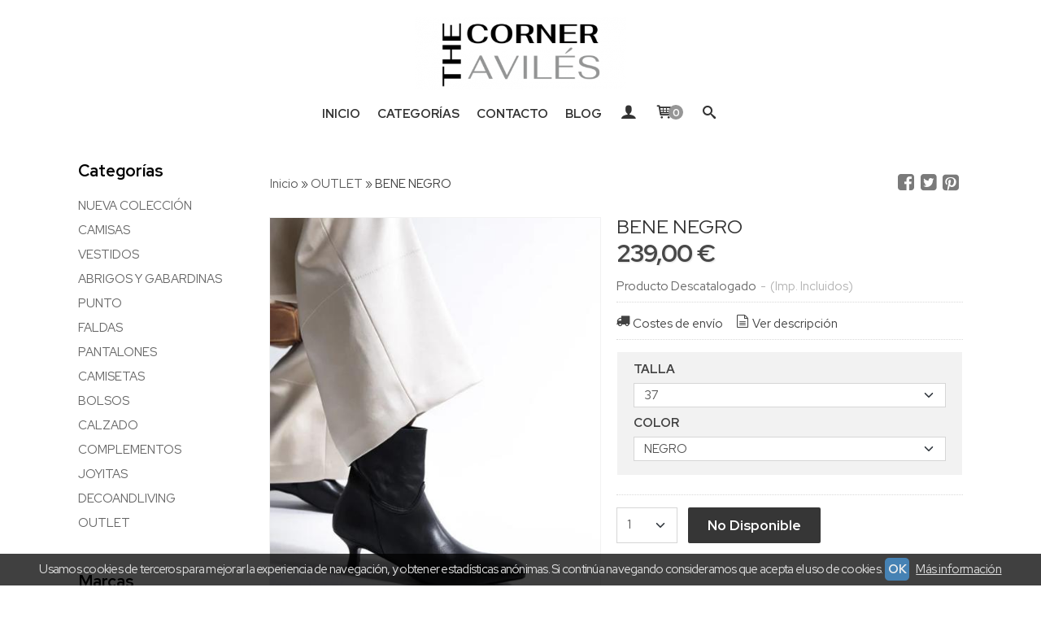

--- FILE ---
content_type: text/html; charset=utf-8
request_url: https://www.thecorneraviles.es/p10926755-bene-negro.html
body_size: 16928
content:
<!DOCTYPE html>
<html lang="es" class="shop desktop light header-theme product-view column2 out-the-box system-page user-guest url-id-10926755">    <head prefix="og: http://ogp.me/ns# fb: http://ogp.me/ns/fb# product: http://ogp.me/ns/product#">
        <meta http-equiv="Content-Type" content="text/html; charset=utf-8" />
<meta name="viewport" content="width=device-width, initial-scale=1.0" />
<meta name="language" content="es" />
<meta name="description" content="Comprar BENE NEGRO por 239,00 € en thecorneraviles.es, descubre nuestra selección de OUTLET" />
<meta name="author" content="THE CORNER AVILÉS" />
<meta name="google-site-verification" content="" />
<meta name="msvalidate.01" content="" />
<meta name="alexaVerifyID" content="" />
<meta name="p:domain_verify" content="" />
<meta property="og:determiner" content="a" />
<meta property="og:locale" content="es_ES" />
<meta property="og:type" content="product.item" />
<meta property="og:title" content="BENE NEGRO " />
<meta property="og:url" content="https://www.thecorneraviles.es/p10926755-bene-negro.html" />
<meta property="og:description" content="Bene Negro pertenece a SELECTED, la nueva cápsula edición limitada de mint&amp;rose. Piezas únicas diseñadas desde la admiración por nuestras clientas y su necesidad de elegir productos que simbolicen sus valores y formen parte de su..." />
<meta property="og:image" content="https://cdn.palbincdn.com/users/42485/images/IMG_5777-1698700861.jpeg" />
<meta property="og:image:alt" content="BENE NEGRO : 239,00 €" />
<meta property="og:image:width" content="468" />
<meta property="og:image:height" content="675" />
<meta property="product:price:amount" content="239.00" />
<meta property="product:price:currency" content="EUR" />
<meta property="product:sale_price:amount" content="239.00" />
<meta property="product:sale_price:currency" content="EUR" />
<meta property="product:availability" content="in stock" />
<meta property="product:category" content=" OUTLET" />
<meta property="product:condition" content="new" />
<meta property="product:retailer_item_id" content="10926755" />
<meta property="fb:app_id" content="198335206866025" />
<meta name="twitter:site" content="@" />
<meta name="twitter:creator" content="@" />
<meta name="twitter:title" content="BENE NEGRO : 239,00 €" />
<meta name="twitter:description" content="Comprar BENE NEGRO por 239,00 € en thecorneraviles.es, descubre nuestra selección de OUTLET" />
<meta name="twitter:image" content="https://cdn.palbincdn.com/users/42485/images/IMG_5777-1698700861.jpeg" />
<meta name="twitter:label1" content="PRICE" />
<meta name="twitter:data1" content="239,00 €" />
<meta name="twitter:label2" content="CATEGORY" />
<meta name="twitter:data2" content="OUTLET" />
<meta name="twitter:label3" content="STOCK" />
<meta name="twitter:data3" content="" />
<meta name="twitter:card" content="summary" />
<link rel="preconnect" href="https://cdn.palbincdn.com" />
<link crossorigin="anonymous" rel="preconnect" href="https://cdn.palbincdn.com" />
<link rel="preconnect" href="https://cdn-2.palbincdn.com" />
<link rel="dns-prefetch" href="https://cdn.palbincdn.com" />
<link rel="dns-prefetch" href="https://cdn-2.palbincdn.com" />
<link rel="dns-prefetch" href="//connect.facebook.net" />
<link rel="dns-prefetch" href="//www.facebook.com" />
<link rel="dns-prefetch" href="//static.ak.facebook.com" />
<link rel="dns-prefetch" href="//fbstatic-a.akamaihd.net" />
<link rel="dns-prefetch" href="//www.google.com" />
<link rel="dns-prefetch" href="//fonts.googleapis.com" />
<link rel="dns-prefetch" href="//apis.google.com" />
<link rel="dns-prefetch" href="//translate.google.com" />
<link rel="dns-prefetch" href="//translate.googleapis.com" />
<link rel="dns-prefetch" href="//stats.g.doubleclick.net" />
<link rel="dns-prefetch" href="//www.gstatic.com" />
<link rel="canonical" href="https://www.thecorneraviles.es/p10926755-bene-negro.html" />
<link rel="shortcut icon" type="image/x-icon" href="/users/42485/shop/favicon.ico" />
<link title="RSS Feed" rel="alternate" type="application/rss+xml" href="https://www.thecorneraviles.es/blog/rss" />
<link rel="stylesheet" type="text/css" href="/css/jquery-ui/light/jquery-ui-art.min.css" />
<link rel="stylesheet" type="text/css" href="https://cdn-2.palbincdn.com/users/42485/themes/The_Corner_aviles/style.min.css" />
<link rel="stylesheet" type="text/css" href="https://cdn-2.palbincdn.com/css/shop-base.css?584" />
<link rel="stylesheet" type="text/css" href="https://cdn-2.palbincdn.com/css/form.css?584" />
<link rel="stylesheet" type="text/css" href="//fonts.googleapis.com/css?family=Red+Hat+Display:400,700&amp;subset=latin" />
<style type="text/css">
/*<![CDATA[*/
#colorbox,#cboxOverlay,#cboxWrapper{position:absolute;top:0;left:0;z-index:9999;overflow:hidden}#cboxWrapper{max-width:none}#cboxOverlay{position:fixed;width:100%;height:100%}#cboxMiddleLeft,#cboxBottomLeft{clear:left}#cboxContent{position:relative}#cboxLoadedContent{overflow:auto;-webkit-overflow-scrolling:touch}#cboxTitle{margin:0}#cboxLoadingOverlay,#cboxLoadingGraphic{position:absolute;top:0;left:0;width:100%;height:100%}#cboxPrevious,#cboxNext,#cboxClose,#cboxSlideshow{cursor:pointer}.cboxPhoto{float:left;margin:auto;border:0;display:block;max-width:none;-ms-interpolation-mode:bicubic}.cboxIframe{width:100%;height:100%;display:block;border:0}#colorbox,#cboxContent,#cboxLoadedContent{box-sizing:content-box;-moz-box-sizing:content-box;-webkit-box-sizing:content-box}#cboxOverlay{background:rgba(0,0,0,0.85)}#colorbox{outline:0}#cboxContent{background:#fff;overflow:hidden}.dark #cboxContent{background:#222}.cboxIframe{background:#fff}.dark .cboxIframe{background:#222}#cboxError{padding:50px;border:1px solid #ccc}#cboxLoadedContent{margin-bottom:40px}.cboxFullContent #cboxLoadedContent{margin-bottom:0px}#cboxTitle{position:absolute;bottom:4px;left:0;text-align:center;width:96%;color:#949494;padding:10px 2% 0px 2%}#cboxCurrent{position:absolute;bottom:9px;left:58px;color:#949494}#cboxLoadingOverlay{background:url(/assets/JColorBox/css/images/light/loading_background.png) no-repeat center center}#cboxLoadingGraphic{background:url(/assets/JColorBox/css/images/light/loading.gif) no-repeat center center}.dark #cboxLoadingOverlay{background:url(/assets/JColorBox/css/images/dark/loading_background.png) no-repeat center center}.dark #cboxLoadingGraphic{background:url(/assets/JColorBox/css/images/dark/loading.gif) no-repeat center center}#cboxPrevious:active,#cboxNext:active,#cboxSlideshow:active,#cboxClose:active{outline:0}#cboxSlideshow{bottom:4px;right:30px;color:#0092ef}#cboxPrevious{background-image:url(/assets/JColorBox/css/images/light/left-arrow.svg)}.dark #cboxPrevious{background-image:url(/assets/JColorBox/css/images/dark/left-arrow.svg)}#cboxNext{left:27px;background-image:url(/assets/JColorBox/css/images/light/right-arrow.svg)}.dark #cboxNext{background-image:url(/assets/JColorBox/css/images/dark/right-arrow.svg)}#cboxClose{top:10px;right:10px;background-image:url(/assets/JColorBox/css/images/light/close.svg);width:30px;height:30px}.dark #cboxClose{background-image:url(/assets/JColorBox/css/images/dark/close.svg)}.cbox-button{position:absolute;border:none;padding:0;margin:0;overflow:visible;width:auto;background-color:transparent;text-indent:-9999px;background-repeat:no-repeat;background-position:center center;-webkit-background-size:contain;background-size:contain}.cbox-button.cbox-nav-button{bottom:8px;left:0;background-size:contain;width:25px;height:20px}
/*]]>*/
</style>
<style type="text/css">
/*<![CDATA[*/
        .cboxZoom #cboxLoadedContent {cursor: zoom-in}
        .cboxZoom #cboxLoadedContent:after { font-family: "shop-icons"; content: '\f903'; position: absolute; top: 6px; left: 6px; color: rgba(255,255,255,0.75); z-index: 1; }
        .cboxZoom #cboxLoadedContent:before { content: ''; position: absolute; top: 0; left: 0; border-color: rgba(0,0,0,0.9) transparent transparent rgba(0,0,0,0.9); border-style: solid; border-width: 20px 20px 25px 25px; height: 0px; width: 0px; z-index: 1; }
        .cboxZoom .cboxPhotoZoom {position: absolute; top: 0; left: 0; width: 100%; height: 100%; background-repeat: no-repeat; background-position: center; background-size: cover; transition: transform .35s ease-out;}
/*]]>*/
</style>
<style type="text/css">
/*<![CDATA[*/
.shopping-cart-content table td{vertical-align:middle;padding:3px 0px;font-size:0.9em;border-bottom:1px dotted #ccc;border-bottom:1px dashed rgba(125,125,125,0.2) !important}.shopping-cart-content .shopping-cart-subtotal,.shopping-cart-content .shopping-cart-subtotal a{margin-top:4px;clear:both;text-align:right}
/*]]>*/
</style>
<style type="text/css">
/*<![CDATA[*/
.hideall .init-hidden {display:none} .hideall .init-invisible, .hideall .animated-hide.animated {visibility:hidden}
/*]]>*/
</style>
<style type="text/css">
/*<![CDATA[*/
.tlite{background:#111;color:white;font-family:sans-serif;font-size:0.8rem;font-weight:normal;text-decoration:none;text-align:left;padding:0.6em 0.75rem;border-radius:4px;position:absolute;opacity:0;visibility:hidden;transition:opacity 0.4s;white-space:nowrap;box-shadow:0 0.5rem 1rem -0.5rem black;z-index:1000;-webkit-backface-visibility:hidden}.tlite-table td,.tlite-table th{position:relative}.tlite-visible{visibility:visible;opacity:0.9}.tlite::before{content:' ';display:block;background:inherit;width:10px;height:10px;position:absolute;transform:rotate(45deg)}.tlite-n::before{top:-3px;left:50%;margin-left:-5px}.tlite-nw::before{top:-3px;left:10px}.tlite-ne::before{top:-3px;right:10px}.tlite-s::before{bottom:-3px;left:50%;margin-left:-5px}.tlite-se::before{bottom:-3px;right:10px}.tlite-sw::before{bottom:-3px;left:10px}.tlite-w::before{left:-3px;top:50%;margin-top:-5px}.tlite-e::before{right:-3px;top:50%;margin-top:-5px}
/*]]>*/
</style>
<style type="text/css">
/*<![CDATA[*/
select{background:#FFFFFF;border:1px solid #D6D6D6;margin:0 auto;width:100%;padding:4px 0;color:#545454 !important;font-size:15px;font-family:'Red Hat Display', Arial, 'Arial Unicode MS', Helvetica, Sans-Serif;font-weight:normal;font-style:normal;text-shadow:none;margin:0px}body{font-size:15px;font-family:'Red Hat Display', Arial, 'Arial Unicode MS', Helvetica, Sans-Serif}#header-logo{text-align:center}.blockquote-border{border:1px solid #FFFFFF}.blockquote-background{background:#F2F2F2 url('images/postquote.png') no-repeat scroll;color:#424242;background-image:none}.blockquote-box{border:1px solid #FFFFFF;background:#F2F2F2 url('images/postquote.png') no-repeat scroll;color:#424242;background-image:none}.art-postcontent .blockquote-box a,.art-postcontent .blockquote-box a.featured-product-title-link,.art-postcontent .blockquote-box a.featured-product-title-link:visited,.art-postcontent .blockquote-box a.featured-product-title-link:hover,.art-postcontent .blockquote-box h1,.art-postcontent .blockquote-box h2,.art-postcontent .blockquote-box h3,.art-postcontent .blockquote-box h4,.art-postcontent .blockquote-background h5,.art-postcontent .blockquote-box h6{color:#424242}.art-postcontent .blockquote-background a,.art-postcontent .blockquote-background a.featured-product-title-link,.art-postcontent .blockquote-background a.featured-product-title-link:visited,.art-postcontent .blockquote-background a.featured-product-title-link:hover,.art-postcontent .blockquote-background h1,.art-postcontent .blockquote-background h2,.art-postcontent .blockquote-background h3,.art-postcontent .blockquote-background h4,.art-postcontent .blockquote-background h5,.art-postcontent .blockquote-background h6{color:#424242}div.form fieldset{border:1px solid #FFFFFF}.ui-dialog-titlebar.ui-widget-header{border:1px solid #FFFFFF;background:#F2F2F2 url('images/postquote.png') no-repeat scroll;color:#424242;background-image:none}.ui-accordion-header-icon,.ui-accordion-header .ui-icon{float:right}.ui-accordion-content{border:1px solid #FFFFFF;padding:1em 0.5em;border-top:none}h3.ui-accordion-header,h4.ui-accordion-header{border:1px solid #FFFFFF;background:#F2F2F2 url('images/postquote.png') no-repeat scroll;color:#424242;background-image:none;margin:0px;padding:0px;padding:10px}body #cboxContent{background:#FFFFFF}body #cboxLoadedContent{background:#FFFFFF}body .ui-widget-content{background:#FFFFFF}body .ui-dialog{background:#FFFFFF;background-image:none}body .ui-dialog .ui-dialog-content{background:#FFFFFF}.art-postcontent a.h4-link-color,.art-postcontent a.h4-link-color:visited,.art-postcontent a.h4-link-color:hover{color:#696969}.art-postcontent a.h5-link-color,.art-postcontent a.h5-link-color:visited,.art-postcontent a.h5-link-color:hover{color:#333333}.column2 .art-post{padding-right:0px;margin-right:0px}.pal-tabs-nav{border-top:0px}.ui-widget-content{border:0px}.art-vmenublockcontent,.art-blockcontent{padding:5px 0px 10px 0px;margin:0 auto}.art-block,.art-vmenublock{margin-bottom:30px}.desktop ul#shop-menu li a:hover{-webkit-transition:all 0.4s ease;transition:all 0.4s ease}.desktop ul#shop-menu li a:hover{-webkit-filter:brightness(90%);filter:brightness(90%)}form#filters-form-product-list-top{background:#fff}.filter-title-wrapper.blockquote-box{border:1px solid #969696;border-radius:0px;background-color:#FFF !important}div#subcategories-inner{border:1px solid #969696;background:#fff}figcaption.featured-product-nav{text-align:left}.desktop #product-list .art-list-view-pager-nav{margin-top:40px}a.featured-product-title-link.h5-link-color{white-space:nowrap}h1#category-name{text-align:center}h5#subcategories-header{text-align:center}.featured-product .featured-product-zoom-text{display:none}.featured-product a.featured-product-zoom.art-button{width:40px;border-radius:50%;box-shadow:0px 0px 5px rgba(0,0,0,0.1);font-size:12px;height:40px;line-height:42px}.desktop .featured-product .featured-product-zoom-wrapper{margin-left:auto}.featured-product:hover .featured-product-image-img{opacity:0.7;transition:all .4s ease-in-out}.desktop #shop-menu > li > a:after{content:'';position:absolute;width:0px;top:75%;left:0px;transition:all 0.2s;margin:auto !important;text-align:center !important;left:0px;right:0px;border-bottom:1px solid #969696}.desktop #shop-menu > li:hover > a:after{width:100%;border-bottom:1px solid #969696}.desktop ul.art-hmenu > li:hover > ul{transition:all 150ms linear;opacity:1;top:100% !important}.desktop ul.art-hmenu > li > ul{transition:all 150ms linear;top:125% !important;opacity:0}.desktop ul.art-hmenu ul:before{box-shadow:0px 2px 1px 1px rgba(0, 0, 0, 0.06)}.desktop .pal-main-nav-fixed{height:75px;width:100%}.desktop .pal-main-nav-fixed .art-nav-inner{position:fixed;width:100%;max-width:100%;min-width:100%;background:#ffffff;text-align:center;top:0px;box-shadow:rgba(0, 0, 0, 0.2) 0px 3px 10px -2px;padding:0px}span.customer-shopping-cart-counter{background:#969696;color:#fff !important;width:1.4em;height:1.4em;line-height:1.5em;margin-left:-6px;border:none}li.shopping-cart-menu-links{background:#969696 !important}li.shopping-cart-menu-links a{color:#fff !important;font-size:18px !important;text-align:center !important;line-height:1.4em !important}#shopping-cart-form tfoot .blockquote-background{background:#ffffff}#shopping-cart-form thead .blockquote-background{background:#969696}
/*]]>*/
</style>
<style type="text/css">
/*<![CDATA[*/
.desktop div#Row1602265666935765.pe-image-content .pe-image{-webkit-transition:all 0.4s ease;transition:all 0.4s ease}.desktop div#Row1602265666935765 .pe-image-content:hover .pe-image{-webkit-filter:brightness(50%);filter:brightness(50%)}.desktop div#Row1602265666935765 .pe-image-content:hover .pe-caption-text-content{opacity:1 !important}.desktop div#Row1602265666935765 .pe-image-content .pe-caption-text-content{opacity:0 !important}.desktop div#Row1602265666936414.pe-image-content .pe-image{-webkit-transition:all 0.4s ease;transition:all 0.4s ease}.desktop div#Row1602265666936414 .pe-image-content:hover .pe-image{-webkit-filter:brightness(50%);filter:brightness(50%)}.desktop div#Row1602265666936414 .pe-image-content:hover .pe-caption-text-content{opacity:1 !important}.desktop div#Row1602265666936414 .pe-image-content .pe-caption-text-content{opacity:0 !important}.desktop div#Row160226566693731.pe-image-content .pe-image{-webkit-transition:all 0.4s ease;transition:all 0.4s ease}.desktop div#Row160226566693731 .pe-image-content:hover .pe-image{-webkit-filter:brightness(50%);filter:brightness(50%)}.desktop div#Row160226566693731 .pe-image-content:hover .pe-caption-text-content{opacity:1 !important}.desktop div#Row160226566693731 .pe-image-content .pe-caption-text-content{opacity:0 !important}
/*]]>*/
</style>
<style type="text/css">
/*<![CDATA[*/
.back-to-top{position:fixed;bottom:2.5em;right:0px;text-decoration:none;color:#000000;background-color:rgba(235, 235, 235, 0.80);font-weight:700;font-size:2em;padding:10px;display:none;border-radius:4px 0px 0px 4px}.back-to-top:hover{background-color:rgba(135, 135, 135, 0.50)}
/*]]>*/
</style>
<style type="text/css">
/*<![CDATA[*/
#cookieAlert{margin:0px;padding:0px;position:fixed;vertical-align:baseline;width:100%;z-index:99999;background:#333;background:rgba(0,0,0,0.75);color:#e0e0e0}.cookieAlertInner{display:block;padding:10px 10px !important;margin:0px;text-align:center;vertical-align:baseline;background:0}.cookieAlertInner .cookieAlertText{margin-bottom:20px !important;font-weight:400 !important;letter-spacing:-0.05em}.cookieAlertInner a.cookieAlertOkButton{padding:4px;background:#4682B4;text-decoration:none;color:#eee;border-radius:5px;letter-spacing:-0.03em}.cookieAlertInner a.cookieAlertLearnMore{padding-left:5px;text-decoration:underline;color:#ddd;letter-spacing:-0.03em}#cookieAlert{bottom:0px}
/*]]>*/
</style>
<script type="text/javascript" src="https://cdn.palbincdn.com/js/jquery/jquery-1.9.1.min.js"></script>
<script type="text/javascript" src="https://cdn.palbincdn.com/js/jquery/jquery-ui-1.9.2.custom.min.js"></script>
<script type="text/javascript" src="https://www.googletagmanager.com/gtag/js?id=G-8N5S0T70QE" async="async"></script>
<script type="text/javascript" src="https://cdn.palbincdn.com/assets/LazySizes/lazysizes.min.js" async="async"></script>
<script type="text/javascript">
/*<![CDATA[*/
            <!-- Global site tag (gtag.js)-->
            window.dataLayer = window.dataLayer || [];
            function gtag(){dataLayer.push(arguments);}
            gtag('js', new Date());
			gtag('set', 'user_properties', {})
            gtag('config', 'UA-207749727-1', {"groups":"analytics"});
            gtag('config', 'G-8N5S0T70QE', {"groups":"analytics"});
!function(f,b,e,v,n,t,s){if(f.fbq)return;n=f.fbq=function(){n.callMethod?
n.callMethod.apply(n,arguments):n.queue.push(arguments)};if(!f._fbq)f._fbq=n;
n.push=n;n.loaded=!0;n.version='2.0';n.queue=[];t=b.createElement(e);t.async=!0;
t.src=v;s=b.getElementsByTagName(e)[0];s.parentNode.insertBefore(t,s)}(window,
document,'script','https://connect.facebook.net/en_US/fbevents.js');
fbq('init', 253458259855068, {});
fbq('track', "PageView");
document.documentElement.className+=' hideall'
var setHMenuOpenDirection=function(a){return(function(a){setTimeout(function(){setHMenuOpenDirection(a)},1)})}(jQuery),setPopupVMenuOpenDirection=function(b){return(function(b){setTimeout(function(){setPopupVMenuOpenDirection(b)},1)})}(jQuery),fixPopupVMenu=function(c){return(function(c){setTimeout(function(){fixPopupVMenu(c)},1)})}(jQuery),setOpenSubmenuWithNoReload=function(d){return(function(d){setTimeout(function(){setOpenSubmenuWithNoReload(d)},1)})}(jQuery),setOpenSubmenuWithHover=function(d){return(function(d){setTimeout(function(){setOpenSubmenuWithHover(d)},1)})}(jQuery),responsiveDesign=1;$(document).ready(function(){$.ajax({dataType:"script",cache:true,url:"https://cdn-2.palbincdn.com/users/42485/themes/The_Corner_aviles/script.min.js"}).done(function(script,textStatus){if(false)$.ajax({dataType:"script",cache:true,url:"https://cdn-2.palbincdn.com/users/42485/themes/The_Corner_aviles/script.responsive.min.js"})})})
/*]]>*/
</script>
<title>BENE NEGRO : 239,00 €</title>
<!-- Hide Elements Trick -->
<link as="font" crossorigin="anonymous" rel="preload" href="https://cdn-2.palbincdn.com/css/iconSet/basic-shop-icons/fonts/shop-icons.woff?450" /><link href='https://cdn-2.palbincdn.com/css/iconSet/basic-shop-icons/style.css?584' rel='stylesheet' rel='preload' as='style'>
    </head>

    <body><script type="text/javascript">
/*<![CDATA[*/
function activateTab(artTab, tab) {
				artTab.tabs('option', 'active', artTab.find(tab.prop('tagName')).index(tab));
		   }
/*]]>*/
</script>

		<noscript><img height="1" width="1" style="display:none;" src="https://www.facebook.com/tr?id=253458259855068&amp;ev=PageView&amp;noscript=1" alt="facebook-pixel" /></noscript>		<div id="art-main">
    
    
<div class="header-wrapper">    <header class="art-header">        <div class="art-shapes">
        
            </div>
        
        

 
<div class="art-positioncontrol art-positioncontrol-1784977134" id="header-logo"><span class="header-logo-span"></span><a class="header-logo-link" href="/"><img class="header-logo-img" src="/users/42485/shop/logo.jpg?609499749" alt="BENE NEGRO : 239,00 €" /></a></div> 
 <nav class="pal-main-nav art-nav">	<div class="art-nav-inner">				<ul class="art-hmenu" id="shop-menu">
<li id="item-inicio"><a href="/">Inicio</a></li>
<li id="item-categorias"><a href="javascript:void(0)">Categorías</a>
<ul>
<li><a href="/c532761-mid-season.html">NUEVA COLECCIÓN</a></li>
<li><a href="/c461703-camisas.html">CAMISAS</a></li>
<li><a href="/c462201-vestidos.html">VESTIDOS</a></li>
<li><a href="/c482116-blazers-cazadoras.html">ABRIGOS Y GABARDINAS</a></li>
<li><a href="/c458586-jerseis.html">PUNTO</a></li>
<li><a href="/c462126-faldas.html">FALDAS</a></li>
<li><a href="/c462202-pantalones.html">PANTALONES</a></li>
<li><a href="/c462334-camisetas.html">CAMISETAS</a></li>
<li><a href="/c457728-bolsos.html">BOLSOS</a>
<ul>
<li><a href="/c457754-mercules-rocks.html">MERCULES ROCKS</a></li>
<li><a href="/c546359-zubi-design.html">ZUBI DESIGN </a></li>
<li><a href="/c482715-indiandcold.html">INDIANDCOLD</a></li>
<li><a href="/c543835-mintrose.html">MINT&ROSE</a></li>
</ul>
</li>
<li><a href="/c457730-calzado.html">CALZADO</a>
<ul>
<li><a href="/c482730-naguisa-design.html">NAGUISA DESIGN</a></li>
<li><a href="/c499406-redletter-sneakers.html">MINT&ROSE</a></li>
</ul>
</li>
<li><a href="/c457729-complementos.html">COMPLEMENTOS</a>
<ul>
<li><a href="/c503001-cinturones.html">CINTURONES</a></li>
<li><a href="/c461825-panuelos.html">PAÑUELOS</a></li>
<li><a href="/c466480-velas.html">VELAS</a></li>
</ul>
</li>
<li><a href="/c461750-joyitas.html">JOYITAS</a>
<ul>
<li><a href="/c484307-pulseras.html">PULSERAS</a></li>
<li><a href="/c484305-pendientes.html">PENDIENTES</a></li>
</ul>
</li>
<li><a href="/c568037-decoandliving.html">DECOANDLIVING </a></li>
<li><a href="/c461995-outlet.html">OUTLET</a>
<ul>
<li><a href="/c478640-ultimas-unidades.html">ÚLTIMAS UNIDADES</a></li>
</ul>
</li>
</ul>
</li>
<li id="item-contacto"><a href="/site/contact">Contacto</a></li>
<li id="item-blog"><a href="/blog">Blog</a>
<ul>
<li><a href="/blog/c4500-general.html">General</a></li>
</ul>
</li>
<li class="user-top-menu-separator"><span></span></li>
<li class="customer-account-menu customer-shop-menu"><a class="customer-shop-menu" aria-label="Mi Cuenta" href="/login"><span class="customer-account icon-user shop-menu-icon"></span> <span class="customer-account-label customer-shop-menu-label">Mi Cuenta</span></a>
<ul>
<li><a href="/login">Acceder</a></li>
<li><a href="/register">Registrarse</a></li>
</ul>
</li>
<li class="shopping-cart-menu customer-shop-menu"><a class="customer-shop-menu" aria-label="Carrito" href="/shoppingcart/view"><span class="customer-shopping-cart icon-cart shop-menu-icon"></span><span class="customer-shopping-cart-counter">0</span> <span class="customer-shopping-cart-label customer-shop-menu-label">Carrito</span></a>
<ul>
<li id="shopping-cart-menu-subtotal"><a href="/shoppingcart/view">Total:&nbsp;<strong>0,00 €</strong></a></li>
<li class="shopping-cart-menu-links"><a href="/shoppingcart/view"><strong>Ver Carrito</strong></a></li>
</ul>
</li>
<li class="customer-search-menu customer-shop-menu"><a class="customer-search-menu-link customer-shop-menu" aria-label="Buscar..." href="javascript:void(0)"><span class="customer-search icon-search shop-menu-icon"></span> <span class="customer-search-label customer-shop-menu-label">Buscar...</span></a>
<ul>
<li class="customer-search-menu-form-wrapper"><a class="customer-search-menu-form-link" aria-label="Buscar" href="javascript:void(0)"><form id="menu-search-form" class="art-search focusmagic" action="/product/index" method="get"><input placeholder="Buscar..." id="menu-search-input" size="24" aria-label="Buscar..." type="text" value="" name="searchbox" /><button type="submit" id="menu-search-input-button" class="icon-search" name=""></button></form></a></li>
</ul>
</li>
</ul>

	</div></nav>    </header></div>
    <div id="sheet-content" class="art-sheet clearfix">
        
        <div class="art-layout-wrapper">        <div class="art-content-layout column2">
        <div class="art-content-layout-row">
            <aside class="art-layout-cell art-sidebar1 ">
                                <div class="art-vmenublock clearfix" id="Categories">
<div class="art-vmenublockheader">
<span id = "Categories_title" class="t">Categorías</span>
</div>
<div class="art-vmenublockcontent">
<ul class="art-vmenu" id="categories-vmenu">
<li><a href="/c532761-mid-season.html">NUEVA COLECCIÓN</a></li>
<li><a href="/c461703-camisas.html">CAMISAS</a></li>
<li><a href="/c462201-vestidos.html">VESTIDOS</a></li>
<li><a href="/c482116-blazers-cazadoras.html">ABRIGOS Y GABARDINAS</a></li>
<li><a href="/c458586-jerseis.html">PUNTO</a></li>
<li><a href="/c462126-faldas.html">FALDAS</a></li>
<li><a href="/c462202-pantalones.html">PANTALONES</a></li>
<li><a href="/c462334-camisetas.html">CAMISETAS</a></li>
<li><a href="/c457728-bolsos.html">BOLSOS</a></li>
<li><a href="/c457730-calzado.html">CALZADO</a></li>
<li><a href="/c457729-complementos.html">COMPLEMENTOS</a></li>
<li><a href="/c461750-joyitas.html">JOYITAS</a></li>
<li><a href="/c568037-decoandliving.html">DECOANDLIVING </a></li>
<li><a href="/c461995-outlet.html">OUTLET</a></li>
</ul></div>
</div><div class="art-block clearfix" id="BrandSelector">
<div class="art-blockheader">
<span id = "BrandSelector_title" class="t">Marcas</span>
</div>
<div class="art-blockcontent">
<div id="brands-form-wrapper">
    <form id="brands-form" action="/brand/view" method="GET">        <select required="required" title="Elige tu marca favorita." id="brands-dropdown" class="art-select" onchange="js:$(this).parents(&quot;#brands-form&quot;).find(&quot;.art-button&quot;).val(&quot;Cargando...&quot;);this.form.submit();" aria-labelledby="BrandSelector_title" aria-label="Selector de marca" name="id">
<option value="">Selecciona una Marca</option>
<option value="114429">BASSIC APAREL</option>
<option value="107918">GERTRUDE&amp;GASTON</option>
<option value="107102">INDI&amp;COLD</option>
<option value="108072">LEI1984</option>
<option value="108198">MAISON ANJE</option>
<option value="107141">MERCULES ROCKS</option>
<option value="109515">SUMMUM WOMAN</option>
</select>        <span class="art-button-wrapper">
            <input class="art-button" type="submit" value=" Buscar por Marca"/>
        </span>
    </form></div></div>
</div><div class="art-block clearfix" id="FreeShipmentNotifier">
<div class="art-blockheader">
<span id = "FreeShipmentNotifier_title" class="t">Costes de Envío</span>
</div>
<div class="art-blockcontent">

<a class="free-shipping-link colorbox-ajax" aria-label="Ver detalle del coste de envio" href="/site/freeShippingCostsTable"><span class="icon-truck free-shipping-icon"></span></a><div class="free-sipping-details">    <a class="colorbox-ajax free-shipping-price" href="/site/freeShippingCostsTable">GRATIS *</a>    <a class="colorbox-ajax free-shipping-note" href="/site/freeShippingCostsTable">Consultar Destinos</a></div>
</div>
</div><div class="art-block clearfix" id="ShoppingCart">
<div class="art-blockheader">
<span id = "ShoppingCart_title" class="t">Tu Carrito (0)</span>
</div>
<div class="art-blockcontent">
<div class="shopping-cart-content">
        El carrito de la compra está vacío</div></div>
</div><div class="art-block clearfix" id="SocialNetworks">
<div class="art-blockheader">
<span id = "SocialNetworks_title" class="t">Redes Sociales</span>
</div>
<div class="art-blockcontent">
<div id="social-networks">
    <div class="social-network-instagram"><a target="_blank" class="social-network-button social-network-link" style="background:#D22660" href="https://www.instagram.com/the____corner"><span class="social-network-icon icon-instagram-squared"></span>Instagram</a></div></div>
</div>
</div>                <div class="art-block clearfix" id="lateral-banner-212646">
<div class="art-blockcontent">
<div class="banner-lateral-wrapper banner-html">
    <img style="max-width: 100%;" src="https://cdn-2.palbincdn.com/images/resources/sello-rgpd-palbin-horizontal.png" alt="Cumple con el Reglamento General de Protección de Datos (RGPD)" /></div></div>
</div>            </aside>
            <main class="art-layout-cell art-content" id="content">
                


<article id="product-sheet" class="art-post art-article">
    <div class="art-postmetadataheader clearfix responsive-phone-hidden">
        <div class="art-postheadericons art-metadata-icons">
            <div id="breadcrumbs">
                <div itemscope="itemscope" itemtype="http://schema.org/BreadcrumbList">
<span itemprop="itemListElement" itemscope="itemscope" itemtype="http://schema.org/ListItem"><a itemprop="item" href="/"><span itemprop="name">Inicio</span></a><meta itemprop="position" content="1" /></span> &raquo; <span itemprop="itemListElement" itemscope="itemscope" itemtype="http://schema.org/ListItem"><a itemprop="item" href="https://www.thecorneraviles.es/c461995-outlet.html"><span itemprop="name"> OUTLET</span></a><meta itemprop="position" content="2" /></span> &raquo; <span>BENE NEGRO </span></div>            </div>
            <div id="product-share">
                <a class="product-share-button share-facebook icon-facebook-squared" rel="nofollow" target="_blank" onClick="window.open(this.getAttribute(&#039;data-url&#039;) || this.href, this.target, &#039;width=800,height=400&#039;); return false;" data-url="/product/share?product_id=10926755&amp;socialNetwork=facebook" title="Share in facebook" href="#"><img src="/images/icons/social/20/transparent.png" alt="Share in facebook" /></a><a class="product-share-button share-twitter icon-twitter-squared" rel="nofollow" target="_blank" onClick="window.open(this.getAttribute(&#039;data-url&#039;) || this.href, this.target, &#039;width=800,height=400&#039;); return false;" data-url="/product/share?product_id=10926755&amp;socialNetwork=twitter" title="Share in twitter" href="#"><img src="/images/icons/social/20/transparent.png" alt="Share in twitter" /></a><a class="product-share-button share-pinterest icon-pinterest-squared" rel="nofollow" target="_blank" onClick="window.open(this.getAttribute(&#039;data-url&#039;) || this.href, this.target, &#039;width=800,height=400&#039;); return false;" data-url="/product/share?product_id=10926755&amp;socialNetwork=pinterest" title="Share in pinterest" href="#"><img src="/images/icons/social/20/transparent.png" alt="Share in pinterest" /></a>            </div>
        </div>
    </div>
    <br class="br-space responsive-phone-hidden"/>
    <div class="art-postcontent art-postcontent-0 clearfix product-inner-view product-inner-normal-view">
    <div class="art-content-layout-wrapper">
        <div class="art-content-layout">
            <div class="art-content-layout-row responsive-layout-row-2">
                <div id="product-image-cell" class="art-layout-cell">

                                        <div id="product-image-wrapper">
                        <a id="product-image-link" class="link-block" target="_blank" href="https://cdn.palbincdn.com/users/42485/images/IMG_5777-1698700861.jpeg"><img id="product-image" src="https://cdn.palbincdn.com/users/42485/images/IMG_5777-1698700861.jpeg" alt="BENE NEGRO " /></a>                        <p class="product-tag-wrapper">
                            <span class="product-tag blockquote-background">ÚLTIMA OPORTUNIDAD </span>                        </p>
                        <div class="product-image-ribbon product-image-ribbon-notavailable">No Disponible</div>
                    </div>
                    <div id="product-image-gallery">
                        <a id="product-gallery-18275439" class="product-gallery product-image-thumbnail-link featured-image" rel="product-gallery" href="https://cdn.palbincdn.com/users/42485/images/IMG_5777-1698700861.jpeg"><img class="product-image-thumbnail lazyload" data-srcset="https://cdn.palbincdn.com/users/42485/images/IMG_5777-1698700861@x256--f[as].jpeg.thumb 256w, https://cdn.palbincdn.com/users/42485/images/IMG_5777-1698700861@x128--f[as].jpeg.thumb 128w, https://cdn.palbincdn.com/users/42485/images/IMG_5777-1698700861@x64--f[as].jpeg.thumb 64w" data-sizes="auto" srcset="[data-uri]" src="https://cdn.palbincdn.com/users/42485/images/IMG_5777-1698700861.jpeg.thumb" alt="BENE NEGRO  [0]" /></a><a id="product-gallery-18275440" class="product-gallery product-image-thumbnail-link" rel="product-gallery" href="https://cdn.palbincdn.com/users/42485/images/IMG_5778-1698700861.jpeg"><img class="product-image-thumbnail lazyload" data-srcset="https://cdn.palbincdn.com/users/42485/images/IMG_5778-1698700861@x256--f[as].jpeg.thumb 256w, https://cdn.palbincdn.com/users/42485/images/IMG_5778-1698700861@x128--f[as].jpeg.thumb 128w, https://cdn.palbincdn.com/users/42485/images/IMG_5778-1698700861@x64--f[as].jpeg.thumb 64w" data-sizes="auto" srcset="[data-uri]" src="https://cdn.palbincdn.com/users/42485/images/IMG_5778-1698700861.jpeg.thumb" alt="BENE NEGRO  [1]" /></a><a id="product-gallery-18275442" class="product-gallery product-image-thumbnail-link" rel="product-gallery" href="https://cdn.palbincdn.com/users/42485/images/IMG_5779-1698700861.jpeg"><img class="product-image-thumbnail lazyload" data-srcset="https://cdn.palbincdn.com/users/42485/images/IMG_5779-1698700861@x256--f[as].jpeg.thumb 256w, https://cdn.palbincdn.com/users/42485/images/IMG_5779-1698700861@x128--f[as].jpeg.thumb 128w, https://cdn.palbincdn.com/users/42485/images/IMG_5779-1698700861@x64--f[as].jpeg.thumb 64w" data-sizes="auto" srcset="[data-uri]" src="https://cdn.palbincdn.com/users/42485/images/IMG_5779-1698700861.jpeg.thumb" alt="BENE NEGRO  [2]" /></a><a id="product-gallery-18275441" class="product-gallery product-image-thumbnail-link" rel="product-gallery" href="https://cdn.palbincdn.com/users/42485/images/IMG_5780-1698700861.jpeg"><img class="product-image-thumbnail lazyload" data-srcset="https://cdn.palbincdn.com/users/42485/images/IMG_5780-1698700861@x256--f[as].jpeg.thumb 256w, https://cdn.palbincdn.com/users/42485/images/IMG_5780-1698700861@x128--f[as].jpeg.thumb 128w, https://cdn.palbincdn.com/users/42485/images/IMG_5780-1698700861@x64--f[as].jpeg.thumb 64w" data-sizes="auto" srcset="[data-uri]" src="https://cdn.palbincdn.com/users/42485/images/IMG_5780-1698700861.jpeg.thumb" alt="BENE NEGRO  [3]" /></a>                    </div>
                                    </div>
                <div id="product-details-cell" class="art-layout-cell">
                    <div id="product-meta-cell">
                                                <h1 id="product-name" class="art-postheader model-name">BENE NEGRO </h1>
                                                <h3 id="product-price-tag">
                            <span id="product-main-price" class="notranslate">239,00 € </span>
                            <span id="product-old-price" class="old-price notranslate"></span>
                                                    </h3>
                        <div id="product-offer" class="product-offer">
                            <span id="product-availability">Producto Descatalogado</span>
                            <span id="product-stock"></span>
                            <span class="availability-tax-separator">-</span>
                            <span class="product-tax">(Imp. Incluidos)</span>
                        </div>
                        <hr class="hr-dotted product-offer-hr">
                        <div id="product-info-links" class="product-info-links">
                            <a id="shipping-cost-link" href="#li-product-shipping-cost"><span class="icon-truck icon-text-top"></span>Costes de envío</a>                            <a id="view-description-link" href="#li-product-description"><span class="icon-doc-text icon-text-top"></span>Ver descripción</a>                                                    </div>
                        <hr class="hr-dotted product-info-links-hr">
                                            </div>
                    <div id="product-checkout-cell">
                                                <div id="addtocart-form" class="form">
                            <div class="addtocart-form-inner">
                                

<form action="/site/contact#contact-form" method="post">                                                                            <div id="product-options">
                                                                                        <div id="product-options-box" class="blockquote-box">
                                                                                                <div class="product-options-dropdown-wrapper even"><strong>TALLA</strong><br /><select class="product-options-dropdown" aria-label="TALLA" name="product_option_id1" id="product_option_id1">
<option value="1">36</option>
<option value="3" selected="selected">37</option>
<option value="4">38</option>
<option value="5">39</option>
</select></div><div class="product-options-dropdown-wrapper odd"><strong>COLOR</strong><br /><select class="product-options-dropdown" aria-label="COLOR" name="product_option_id2" id="product_option_id2">
<option value="2" selected="selected">NEGRO</option>
</select></div><input type="hidden" value="15095291" name="product_option_id" id="product_option_id" />                                        
                                            </div>
                                        </div>
                                    <!--end hasVariants-->
                                                                        <div id="deferred-payments-box" class="deferred-payments blockquote-box init-hidden"><div class="deferred-payment"></div><div class="deferred-payment"></div><div class="deferred-payment"></div><div class="deferred-payment"></div><div class="deferred-payment"></div></div><hr class="hr-dotted">                                    <div id="addtocart-submit-wrapper">
                                                                                    <select class="notranslate addtocart-select" aria-label="Cantidad" name="quantity" id="quantity">
<option value="1" selected="selected">1</option>
<option value="2">2</option>
<option value="3">3</option>
<option value="4">4</option>
<option value="5">5</option>
<option value="6">6</option>
<option value="7">7</option>
<option value="8">8</option>
<option value="9">9</option>
<option value="10">10</option>
<option value="11">11</option>
<option value="12">12</option>
<option value="13">13</option>
<option value="14">14</option>
<option value="15">15</option>
<option value="16">16</option>
<option value="17">17</option>
<option value="18">18</option>
<option value="19">19</option>
<option value="20">20</option>
<option value="21">21</option>
<option value="22">22</option>
<option value="23">23</option>
<option value="24">24</option>
<option value="25">25</option>
<option value="50">50</option>
<option value="100">100</option>
</select>                                                                                <button class="art-button addcart-button sheet-view" type="submit" data-product-id="10926755" disabled="disabled" name="yt0">No Disponible</button>                                        <span class="init-hidden product-request-info-arrow"><span class="icon-nomargin-left icon-nomargin-right icon-level-down"></span></span>
                                                                            </div>
	                                <div id="volume-price-ranges-table-wrapper"></div>
                                <input type="hidden" value="10926755" name="product_id" /></form>                            </div>
                        </div>
                                                                    </div>
                    <div id="product-short-description-cell">
                                                                    </div>
                                    </div>
            </div>
        </div>
    </div>
</div>
<script type="text/javascript">
/*<![CDATA[*/
var discontinuedProduct=true,imageGallerySelected=$(".product-gallery").eq(0).attr('id'),showStock=true,getSelectedOptionId=function(){return $('.product-options-dropdown').map(function(){return $(this).val()}).get().join('-')}
function setPrice(selectedOption,force){var price;if(selectedOption===undefined){setAddCartButton(selectedOption,null,force);return};if(productOptionPrices[selectedOption]=="A Consultar"){price=productOptionPrices[selectedOption]}else price=productOptionPrices[selectedOption];$('#product-main-price').html(price);setAddCartButton(selectedOption,price,force)}
function setAddCartButton(selectedOption,price,force){if(!discontinuedProduct){var addCartButton=$('.product-inner-view .addcart-button'),addOpenRequestInfo=false;if(price=="A Consultar"){addCartButton.text("Pedir Información").addClass('open-request-info').prop("disabled",false);addOpenRequestInfo=true}else if(selectedOption===undefined){addCartButton.text("No Disponible").prop("disabled",true)}else if(productOptionStocks[selectedOption]<1&&true){addCartButton.text("Pedir Información").addClass('open-request-info').prop("disabled",false);addOpenRequestInfo=true;$('.add-to-wishlist-request-info-wrapper').show()}else{addCartButton.html('<i class=" icon-cart"></i> Añadir a Carrito').prop("disabled",false);$('.add-to-wishlist-request-info-wrapper').hide()};if(!addOpenRequestInfo)if(!force&&typeof productRequestInfo!='undefined'){productRequestInfo.close(function(){addCartButton.removeClass('open-request-info')})}else addCartButton.removeClass('open-request-info')}};jQuery(function($){$('#product-image-link').click(function(e){e.preventDefault();$(".product-gallery").filter('#'+imageGallerySelected).click();return false});$('#product-image-gallery').on('click','.product-image-thumbnail-link',function(e){e.preventDefault();if(/product-image-thumbnail\s+/.exec(e.target.className)!=null)e.stopPropagation();var imgSrc=$(this).attr('href');$("#product-image").fadeTo(300,0.2,function(){$("#product-image").attr("src",imgSrc)}).fadeTo(200,1);imageGallerySelected=$(this).attr('id')});productOptionPrices={'-1':'239,00\u00A0\u20AC'};productOptionStocks={'-1':'2'};productOptionAllowNoStock={};productOptionOldPrices={};productOptionWeights={};productOptionRefs={};productOptionProviderRefs={};productOptionImages={};productOptionAllowNoStock[15095290]=null;productOptionPrices[15095290]='239,00\u00A0\u20AC';productOptionOldPrices[15095290]='';productOptionStocks[15095290]='0';productOptionWeights[15095290]='';productOptionRefs[15095290]='';productOptionProviderRefs[15095290]='';productOptionImages[15095290]=null;productOptionAllowNoStock[15095291]=null;productOptionPrices[15095291]='239,00\u00A0\u20AC';productOptionOldPrices[15095291]='';productOptionStocks[15095291]='2';productOptionWeights[15095291]='';productOptionRefs[15095291]='';productOptionProviderRefs[15095291]='';productOptionImages[15095291]=null;productOptionAllowNoStock[15095292]=null;productOptionPrices[15095292]='239,00\u00A0\u20AC';productOptionOldPrices[15095292]='';productOptionStocks[15095292]='0';productOptionWeights[15095292]='';productOptionRefs[15095292]='';productOptionProviderRefs[15095292]='';productOptionImages[15095292]=null;productOptionAllowNoStock[15095293]=null;productOptionPrices[15095293]='239,00\u00A0\u20AC';productOptionOldPrices[15095293]='';productOptionStocks[15095293]='0';productOptionWeights[15095293]='';productOptionRefs[15095293]='';productOptionProviderRefs[15095293]='';productOptionImages[15095293]=null;productOptionIds={};productOptionIds['1-2']='15095290';productOptionIds['3-2']='15095291';productOptionIds['4-2']='15095292';productOptionIds['5-2']='15095293';var selectedOption=productOptionIds[getSelectedOptionId()];$('#product-old-price').html(productOptionOldPrices[selectedOption]);$('.product-main-weight-value').html(productOptionWeights[selectedOption]);$('.product-code-value').html(productOptionRefs[selectedOption]);$('.provider-reference-value').html(productOptionProviderRefs[selectedOption]);var firstChangeEvent=true;$('.product-options-dropdown').change(function(e,force){selectedOption=productOptionIds[getSelectedOptionId()];var selectedOptionNotAvailable=(selectedOption===undefined);if(!discontinuedProduct)if(selectedOptionNotAvailable){$('#product-availability').html('Variante NO disponible');$('#product-main-price').html("No Disponible");$('#product-sheet').addClass("product-not-available");$('.addcart-button, .add-product-wishlist').prop('disabled',true).css({opacity:0.3,cursor:'not-allowed'})}else{$('#product-sheet').removeClass("product-not-available");if(productOptionStocks[productOptionIds[getSelectedOptionId()]]==="0"){if(productOptionAllowNoStock[productOptionIds[getSelectedOptionId()]]){$('#product-availability').html("Disponible (Stock en camino) ")}else $('#product-availability').html("Sin Stock ")}else if(showStock){$('#product-availability').html(productOptionStocks[productOptionIds[getSelectedOptionId()]]+' '+"En Stock")}else $('#product-availability').html("Disponible");$('.addcart-button, .add-product-wishlist').prop('disabled',false).css({opacity:'',cursor:''})};setPrice(selectedOption,force);if(productOptionImages[selectedOption]!==null)$("#product-gallery-"+productOptionImages[selectedOption]+" .product-image-thumbnail").click();$('#product-old-price').html(productOptionOldPrices[selectedOption]);$('.product-main-weight-value').html(productOptionWeights[selectedOption]);$('.product-code-value').html(productOptionRefs[selectedOption]);$('.provider-reference-value').html(productOptionProviderRefs[selectedOption]);var tabItem=$("#li-product-shipping-cost"),link=tabItem.attr("baseUrl");if(link){if(link.indexOf("?")>=0){link+="&product_option_id="+selectedOption}else link+="?product_option_id="+selectedOption;tabItem.find("a").attr("href",link)};$('#product_option_id').val(selectedOption).trigger('change');if($.fn.colorbox!=undefined&&!firstChangeEvent)$.fn.colorbox.resize({});firstChangeEvent=false;$(document).trigger("product.priceChanged",force)}).first().trigger('change',true)})
/*]]>*/
</script>

    <div class="art-postcontent art-postcontent-0 clearfix">
                    <div id="facebook-like" class="clearfix">
                <div class="fb-like" data-href="https://the-corner-aviles.palbin.com/p10926755-bene-negro.html" data-layout="standard" data-width="754" data-skin="light"></div>            </div>            
                    
        <br class="br-space"/>
        <div class="art-postmetadatafooter">
            <div class="art-postfootericons art-metadata-icons">
                <span class="art-postcategoryicon">Categoría: <a href="/c461995-outlet.html">OUTLET</a></span>
                | <span class="art-posttagicon">Tags: </span>
                | <span class="art-postcommentsicon"><a id="add-comment-link" class="add-comment" href="javascript:void(0)">Comentarios</a></span>
            </div>
        </div>
        <br class="br-space"/>
        <div id="product-info-wrapper" class="clearfix">
            <div class="blockquote-border pal-tabs" id="product-info">
<div class='pal-tabs-nav'>
<div class='art-nav-inner'>
<ul class='art-hmenu pal-tabs-hmenu'>
<li  id="li-product-description"><a href="#product-description" title="product-description"><span class="icon-doc-text"></span> Descripción</a></li>
</ul>
</div></div><div class="tab-content" id="product-description"><div><p><strong>Bene Negro pertenece a </strong><strong>SELECTED</strong><strong>, la nueva cápsula edición limitada de mint&rose. Piezas únicas diseñadas desde la admiración por nuestras clientas y su necesidad de elegir productos que simbolicen sus valores y formen parte de su historia.</strong></p><p><strong><br></strong></p><summary>Descripción</summary><p>Talla fiel a la talla habitual.</p><p>Los botines Bene están hechos por artesanos españoles a partir de piel de la mejor calidad. Bene es la versión en botin de Bettie. Ambas comparten una puntera alargada con final semi cuadrado y una delicada onda pespunteada decorando la parte delantera, presente en el resto de modelos de la cápsula. Altura de la caña: 16 cm hasta el inicio del tacón. Anchura de la caña: 11 cm. Cremallera al tono. Tacón de 5 cm.<br><br><strong>Lo que más nos gusta:</strong> la comodidad de su tacón bajo y que son un must have para este otoño invierno</p></div></div>
</div>
                    </div>
        <div class="product-related-products-wrapper">
                    </div>
        <div class="recently-viewed-products-wrapper">
                    </div>
    </div>
</article>
<script type="text/javascript">
/*<![CDATA[*/
$("#view-description-link").on('click',function(e){activateTab($("#product-info"),$("#li-product-description"))});$("#product-reviews-link").on('click',function(e){activateTab($("#product-info"),$("#li-product-reviews"))});$('#product_option_id').add('#quantity').change(function(){$('#calculateShippingCostByZone').click()});$("#shipping-cost-link").on('click',function(e){activateTab($("#product-info"),$("#li-product-shipping-cost"))});$(document).on('click','.add-comment',function(e){activateTab($("#product-info"),$("#li-product-comments"))});$('#quantity').change(function(){var stock=productOptionStocks[$('#product_option_id').val()];if(isNumber(stock)&&(parseInt(stock)<parseInt($(this).val()))){alert('Atención: Estás solicitando más productos de los disponibles actualmente en stock.');$(this).addClass('error')}else $(this).removeClass('error')})
/*]]>*/
</script><script type="application/ld+json">
{"@context":"http:\/\/schema.org","@type":"Product","productID":"10926755","sku":"10926755","description":"Bene Negro pertenece a SELECTED, la nueva c\u00e1psula edici\u00f3n limitada de mint&amp;rose. Piezas \u00fanicas dise\u00f1adas desde la admiraci\u00f3n por nuestras clientas y su necesidad de elegir productos que simbolicen sus valores y formen parte de su...","name":"BENE NEGRO ","image":"https:\/\/cdn.palbincdn.com\/users\/42485\/images\/IMG_5777-1698700861.jpeg","url":"https:\/\/www.thecorneraviles.es\/p10926755-bene-negro.html","category":" OUTLET","itemCondition":"http:\/\/schema.org\/NewCondition","offers":{"@type":"Offer","availability":"http:\/\/schema.org\/InStock","itemCondition":"http:\/\/schema.org\/NewCondition","price":"239.00","priceCurrency":"EUR"}}
</script>
            </main>
        </div>
    </div>
    </div>
            
    </div>        <footer class="art-footer blur-demo-content edit-mode-hidden">
        <div class="art-footer-inner">
                
    <div class="vertical-footer">
    <div class="art-content-layout-wrapper layout-item-0">
        <div class="art-content-layout layout-item-1">
            <div class="art-content-layout-row">
                <div class="art-layout-cell layout-item-2" style="width: 100%" >
                                    </div>
            </div>
        </div>
    </div>
    <div class="art-content-layout-wrapper layout-item-0">
        <div class="art-content-layout layout-item-1">
            <div class="art-content-layout-row">
                                    <div id="art-footer-tags" class="art-layout-cell layout-item-2" style="width: 25%" >
                        <span rel="tag" class="tag" style="font-size:8pt"><a href="/t-%23algodonorganico-%23modasostenible-%23bassicaparel.html">#algodonorganico-#modasostenible-#bassicaparel</a></span>
<span rel="tag" class="tag" style="font-size:8pt"><a href="/t-%23basicapparel.html">#basicapparel</a></span>
<span rel="tag" class="tag" style="font-size:9pt"><a href="/t-%23bassicaparel-%23modasostenible.html">#bassicaparel-#modasostenible</a></span>
<span rel="tag" class="tag" style="font-size:8pt"><a href="/t-%23bassicaparelaviles.html">#bassicaparelaviles</a></span>
<span rel="tag" class="tag" style="font-size:8pt"><a href="/t-%23faldas-%23bassicaparel.html">#faldas-#bassicaparel</a></span>
<span rel="tag" class="tag" style="font-size:9pt"><a href="/t-%23indiandcold-%23bolsospiel-%23bolsoscalidad.html">#indiandcold-#bolsospiel-#bolsoscalidad</a></span>
<span rel="tag" class="tag" style="font-size:12pt"><a href="/t-%23indiandcold-%23camisas-%23lovefordetail-%23indiandcoldaviles.html">#indiandcold-#camisas-#lovefordetail-#indiandcoldaviles</a></span>
<span rel="tag" class="tag" style="font-size:9pt"><a href="/t-%23indiandcold-%23faldasfluidas-%23faldasmaravillosas-%23mujeresthecorner-%23estilothecorner.html">#indiandcold-#faldasfluidas-#faldasmaravillosas-#mujeresthecorner-#estilothecorner</a></span>
<span rel="tag" class="tag" style="font-size:12pt"><a href="/t-%23indiandcoldmules-%23pieltrenzadamules-%23calzadodecalidad-%23tiendasmultimcarcaaviles-%23tiendasdecalidadaviles.html">#indiandcoldmules-#pieltrenzadamules-#calzadodecalidad-#tiendasmultimcarcaaviles-#tiendasdecalidadaviles</a></span>
<span rel="tag" class="tag" style="font-size:9pt"><a href="/t-%23maisonhotel-%23maisonhotelfrance.html">#maisonhotel-#maisonhotelfrance</a></span>
<span rel="tag" class="tag" style="font-size:9pt"><a href="/t-%23maisonhotel-%23prendasfrancesas-%23france-%23special.html">#maisonhotel-#prendasfrancesas-#france-#special</a></span>
<span rel="tag" class="tag" style="font-size:8pt"><a href="/t-%23merculesrocks-%23bolsosdepiel-%23getxo-%23banadosenoro--%23hechosenespana.html">#merculesrocks-#bolsosdepiel-#getxo-#banadosenoro--#hechosenespana</a></span>
<span rel="tag" class="tag" style="font-size:8pt"><a href="/t-%23merculesrocks-%23microbullet-%23bolsosdepiel-%23merculesrocks-%23madeinspain-%23banadosenoro-%23merculesrocksaviles-%23merculesrocksasturias.html">#merculesrocks-#microbullet-#bolsosdepiel-#merculesrocks-#madeinspain-#banadosenoro-#merculesrocksaviles-#merculesrocksasturias</a></span>
<span rel="tag" class="tag" style="font-size:11pt"><a href="/t-%23modasostenible.html">#modasostenible</a></span>
<span rel="tag" class="tag" style="font-size:10pt"><a href="/t-%23modasostenible-%23vestidosfaciles-%23indiandcold-%23springsummer-%23modafemenina.html">#modasostenible-#vestidosfaciles-#indiandcold-#springsummer-#modafemenina</a></span>
<span rel="tag" class="tag" style="font-size:9pt"><a href="/t-%23pantalonesindiandcold-%23pantalonverano.html">#pantalonesindiandcold-#pantalonverano</a></span>
<span rel="tag" class="tag" style="font-size:9pt"><a href="/t-%23panuelosconresponsabilidad-%23modasostenible-%23fundacionvicenteferrer-%23solidaridad.html">#panuelosconresponsabilidad-#modasostenible-#fundacionvicenteferrer-#solidaridad</a></span>
<span rel="tag" class="tag" style="font-size:9pt"><a href="/t-%23panuelosseda-%23modasostenible-%23regalesespeciales-%23sedacienporcien.html">#panuelosseda-#modasostenible-#regalesespeciales-#sedacienporcien</a></span>
<span rel="tag" class="tag" style="font-size:9pt"><a href="/t-%23sostenible.html">#sostenible</a></span>
<span rel="tag" class="tag" style="font-size:8pt"><a href="/t-%23tencel.html">#tencel</a></span>
                    </div>
                                                    <div id="art-footer-categories" class="art-layout-cell layout-item-2" style="width: 25%" >
                        <ul id="categories-vmenu-footer">
<li><a href="/c532761-mid-season.html">NUEVA COLECCIÓN</a></li>
<li><a href="/c461703-camisas.html">CAMISAS</a></li>
<li><a href="/c462201-vestidos.html">VESTIDOS</a></li>
<li><a href="/c482116-blazers-cazadoras.html">ABRIGOS Y GABARDINAS</a></li>
<li><a href="/c458586-jerseis.html">PUNTO</a></li>
<li><a href="/c462126-faldas.html">FALDAS</a></li>
<li><a href="/c462202-pantalones.html">PANTALONES</a></li>
<li><a href="/c462334-camisetas.html">CAMISETAS</a></li>
<li><a href="/c457728-bolsos.html">BOLSOS</a></li>
<li><a href="/c457730-calzado.html">CALZADO</a></li>
<li><a href="/c457729-complementos.html">COMPLEMENTOS</a></li>
<li><a href="/c461750-joyitas.html">JOYITAS</a></li>
<li><a href="/c568037-decoandliving.html">DECOANDLIVING </a></li>
<li><a href="/c461995-outlet.html">OUTLET</a></li>
</ul>                    </div>
                                                                    <div id="art-footer-privacy" class="art-layout-cell layout-item-2" style="width: 25%" >
                        <ul>
                            <li><a href="#">Ir arriba</a></li>
                            <li><a href="/site/contact">Contáctanos</a></li>
                            <li><a href="/site/legalDisclaimer" target="_blank">Aviso Legal</a></li>
                            <li><a href="/site/privacityConditions" target="_blank">Política de Privacidad</a></li>
                                                            <li><a href="/site/purchaseConditions" target="_blank">Condiciones de Compra</a></li>
                                                                                        <li><a href="/site/cookiesPolicy" target="_blank">Políticas de Cookies</a></li>
                                                    </ul>
                    </div>
                
            </div>
        </div>
    </div>
    <div class="art-content-layout-wrapper layout-item-0">
        <div class="art-content-layout layout-item-1">
            <div class="art-content-layout-row">
                <div class="art-layout-cell layout-item-2" style="width: 100%" >
                    <div class="footer-text">
                        C/Rui Pérez,20 - 33400 AVILÉS, Asturias - (España) | L&#117;cia&#x6d;arke&#116;ing0&#64;gmail&#x2e;com | <a href="tel:651911639">651911639</a> | <a href="tel:663443452">663443452</a> <br/> <b>Horario: </b>HORARIO INVIERNO: MAÑANAS: 10:30 A 13:45 TARDES 17:00 A 20:30 | <b>Tiempo de Entrega: </b>24-48                        <br>
                        (*) Precios con Impuestos incluidos                    </div>
                                        					                </div>
            </div>
        </div>
    </div>
</div>
            <p class="art-page-footer">
    <span id="art-footnote-links">
    <span class="notranslate">THE CORNER AVILÉS</span> - Copyright © 2026 [42485] - Con la tecnología de Palbin.com    </span>
</p>
        </div>
    </footer>
</div>		<a class="back-to-top" href="javascript:void(0)">&#8613;</a>

<div id="cookieAlert" class="fixed-bottom py-1 py-md-2 px-1 px-md-4 text-center bg-dark text-white" style="display: none"><div class="cookieAlertInner" style="line-height: 1.3em;"><span class="cookieAlertText">Usamos cookies de terceros para mejorar la experiencia de navegación, y obtener estadísticas anónimas. Si continúa navegando consideramos que acepta el uso de cookies.</span> <strong><a class="cookieAlertOkButton btn-link btn-light px-1 text-dark" href="javascript:void(0);">OK</a></strong> <a class="cookieAlertLearnMore text-secondary" target="_blank" href="/site/cookiesPolicy">Más información</a></div></div><!-- SpamBot blackhole -->
<a rel="nofollow" style="display:none" class="init-hidden" href="/site/blackhole">No entres en este enlace o serás baneado de este sitio!</a>
<style></style>
	<div id="fb-root"></div><script type="text/javascript" src="https://cdn.palbincdn.com/assets/JColorBox/js/jquery.colorbox-min.js" async="async"></script>
<script type="text/javascript" src="https://cdn-2.palbincdn.com/js/tlite/tlite.js" async="async"></script>
<script type="text/javascript" src="https://cdn-2.palbincdn.com/js/custom.js?584" async="async"></script>
<script type="text/javascript" src="https://cdn-2.palbincdn.com/js/jquery/jquery.cookies.2.2.0.min.js" async="async"></script>
<script type="text/javascript">
/*<![CDATA[*/
            gtag('event', 'view_item', {"items":[{"id":"10926755","item_id":"10926755","content_id":"10926755","name":"BENE NEGRO ","item_name":"BENE NEGRO ","content_name":"BENE NEGRO ","price":239,"item_price":239,"position":1,"list_position":1,"index":1,"variant":"","item_variant":"","brand":"","item_brand":"","category":" OUTLET","quantity":1,"content_type":"product","google_business_vertical":"retail"}],"send_to":"analytics"});
fbq('track', 'ViewContent', {"contents":[{"id":"10926755","item_price":239,"quantity":1}],"content_type":"product","value":0,"currency":"EUR"}, []);
$(document).ready(function(){if(window.addEventListener){window.addEventListener('scroll',scroller,false)}else if(window.attachEvent)window.attachEvent('onscroll',scroller)});var topOffset=120,fixed=false
function scroller(){var scrollTop=document.documentElement.scrollTop||document.body.scrollTop;if(scrollTop>topOffset){if(!fixed){$('.pal-main-nav').addClass('pal-main-nav-fixed');$('.art-object852959475').prependTo('.pal-main-nav .art-nav-inner')};fixed=true}else{if(fixed){$('.pal-main-nav').removeClass('pal-main-nav-fixed');$('.art-object852959475').appendTo('.art-header')};fixed=false}}
function asyncCallback() {
        
      }
jQuery(function($) {
	$('body').on('click', '.product-gallery' ,function(e) {e.preventDefault(); $('.product-gallery').colorbox({'open':false,'maxHeight':'95\x25','maxWidth':'95\x25','scrolling':false,'returnFocus':false,'close':'Cerrar','next':'Siguiente','previous':'Anterior','photo':true,'onComplete':function(){ $('.cboxZoom #cboxLoadedContent').each(function(){$(this).append('<div class="cboxPhotoZoom"></div>');var photo=$(this).children('.cboxPhoto'),photoZoom=$(this).children('.cboxPhotoZoom'),imgSrc=photo.attr('src');photoZoom.css({'background-image':'url('+imgSrc+')',width:photo.width(),height:photo.height()});photo.hide();$(this).on('mousedown',function(event){if(event.which===1)photoZoom.css({transform:'scale(1.5)'})}).on('mouseup',function(){photoZoom.css({transform:'scale(1)'})}).on('mousemove',function(e){photoZoom.css({'transform-origin':((e.pageX-$(this).offset().left)/$(this).width())*100+'% '+((e.pageY-$(this).offset().top)/$(this).height())*100+'%'})})}) },'className':'cboxZoom'}); });
	$('body').on('click', '.product-gallery-video' ,function(e) {e.preventDefault(); $('.product-gallery-video').colorbox({'open':false,'maxHeight':'768px','maxWidth':'1366px','scrolling':true,'returnFocus':false,'close':'Cerrar','next':'Siguiente','previous':'Anterior','iframe':true,'innerWidth':'90\x25','innerHeight':'90\x25','fixed':true,'fastIframe':false}); });
 jQuery('#product-info').tabs({'selected':0,'spinner':'','create':function(e,ui){
                ui.tab.find('>a').addClass('active');
				if(document.location.hash.substr(0,4) == '#li-') {
					tabToActivate = document.location.hash.substr(0,document.location.hash.length);
					activateTab($('#product-info'), $(tabToActivate));
				}
            },'activate':function(e,ui){
//				$(e.target).find(".ui-tabs-anchor").removeClass("active")
                ui.oldTab.find(">a").removeClass("active");
                ui.newTab.find(">a").addClass("active");
			},'collapsible':false});
		$('body').on('click', '.colorbox-ajax' ,function(e) {e.preventDefault(); $('.colorbox-ajax').colorbox({'open':false,'maxHeight':'95\x25','maxWidth':'95\x25','scrolling':false,'returnFocus':false,'close':'Cerrar','next':'Siguiente','previous':'Anterior','width':540,'height':300,'onComplete':function(){$(this).colorbox.resize()},'title':'Destinos\x20con\x20costes\x20de\x20env\u00EDo\x20Gratis'}); });
	var searchMenu=$('.art-hmenu li.customer-search-menu'),searchList=$('.art-hmenu li.customer-search-menu > ul'),searchInput=$('.art-hmenu li.customer-search-menu #menu-search-input'),searchIcon=$('.art-hmenu li.customer-search-menu .customer-search.icon-search');searchIcon.on('click',function(e){e.preventDefault();searchInput.click().focus()});searchMenu.on('mouseenter',function(e){searchList.show().css({visibility:'visible',top:'100%'})}).on('mouseleave',function(e){if(searchInput.val()===''&&!searchInput.is(':focus'))searchList.fadeOut('fast')});$(document).on('click',function(event){if(!$(event.target).closest(searchList).length&&!$(event.target).closest(searchMenu).length)$.when(searchList.fadeOut('fast')).done(function(){searchList.css('display:none ')})})
	$(window).scroll(function(){if($(this).scrollTop()>500){$('.back-to-top').fadeIn(350)}else $('.back-to-top').fadeOut(350)});$('.back-to-top').click(function(event){event.preventDefault();$('html, body').animate({scrollTop:0},350);return false})
	        
	        function setAlertCookie(){
	            localStorage.setItem('cookieAlert', 1);
	        };
	        function setAlertCookieAndHide(){
	            setAlertCookie();
	            setGoogleConsentMode('update', 'granted');
	            $('#cookieAlert').hide();
	        };
	        function setGoogleConsentMode(type, mode) {
				var type = type || 'default';
				var mode = mode || 'denied';
				if (typeof gtag !== 'undefined') {
					gtag('consent', type, {
					    'ad_user_data': mode,
					    'ad_personalization': mode,
					    'ad_storage': mode,
					    'analytics_storage': mode
				    });
	                /** For Google Tag Manager >> **/
	                window.dataLayer = window.dataLayer || [];
					window.dataLayer.push( {'palbin.consentmode.modes':{'ad_storage':'granted','ad_user_data':'granted','ad_personalization':'granted','analytics_storage':'granted','functionality_storage':'granted','personalization_storage':'granted','security_storage':'granted'}} );;
					window.dataLayer.push( {'palbin.event':{'category':'consentmode','action':'updateConsent','label':'','value':0},'event':'palbin.event'} );;
	                /** << For Google Tag Manager **/
	                
				    clearInterval(googleConsentModeInterval);
				    console.debug('Google consent mode ' + type + ' is: ' + mode);
				}
		    }
		    
		    var gcmCounter = 0;
			var googleConsentModeInterval = setInterval(function(){
			    gcmCounter += 1;
			    if(gcmCounter === 10){
			        clearInterval(googleConsentModeInterval);
			    }
			    setGoogleConsentMode('default', 'denied');
			}, 200); 
	
	        
	        $(document).on('click', '.cookieAlertOkButton', setAlertCookieAndHide);
	        if (localStorage.getItem('cookieAlert') != '1') {
	            $('#cookieAlert').show();
	        };
	            setAlertCookie();
});
jQuery(window).on('load',function() {

setTimeout(function(){window.fbAsyncInit = function(){FB.init({'appId':'198335206866025','version':'v3.0','cookie':true,'status':false,'xfbml':true,'frictionlessRequests':false,'hideFlashCallback':null});asyncCallback();};
                (function(d, s, id){
                     var js, fjs = d.getElementsByTagName(s)[0];
                     if (d.getElementById(id)) {return;}
                     js = d.createElement(s); js.id = id;
                     js.src = '//connect.facebook.net/es_ES/sdk.js';
                     fjs.parentNode.insertBefore(js, fjs);
                 }(document, 'script', 'facebook-jssdk'));}, 4000)
});
/*]]>*/
</script>
<script defer src="https://static.cloudflareinsights.com/beacon.min.js/vcd15cbe7772f49c399c6a5babf22c1241717689176015" integrity="sha512-ZpsOmlRQV6y907TI0dKBHq9Md29nnaEIPlkf84rnaERnq6zvWvPUqr2ft8M1aS28oN72PdrCzSjY4U6VaAw1EQ==" data-cf-beacon='{"version":"2024.11.0","token":"07dad05691954a94a8da1325cc377bca","r":1,"server_timing":{"name":{"cfCacheStatus":true,"cfEdge":true,"cfExtPri":true,"cfL4":true,"cfOrigin":true,"cfSpeedBrain":true},"location_startswith":null}}' crossorigin="anonymous"></script>
</body>
</html><script type="application/ld+json">
[{"@context":"http:\/\/schema.org","@type":"Organization","name":"THE CORNER AVIL\u00c9S","url":"https:\/\/www.thecorneraviles.es","description":"","logo":"https:\/\/www.thecorneraviles.es\/users\/42485\/shop\/logo.jpg","sameAs":["https:\/\/www.instagram.com\/the____corner"],"contactPoint":{"@type":"ContactPoint","telephone":"+34651911639","contactType":"customer support"}},{"@context":"http:\/\/schema.org","@type":"WebSite","url":"https:\/\/www.thecorneraviles.es","name":"THE CORNER AVIL\u00c9S"},{"@context":"http:\/\/schema.org","@type":"LocalBusiness","name":"THE CORNER AVIL\u00c9S","image":"https:\/\/www.thecorneraviles.es\/users\/42485\/shop\/logo.jpg","email":"Luciamarketing0@gmail.com","telephone":"651911639","url":"https:\/\/www.thecorneraviles.es","address":{"@type":"PostalAddress","streetAddress":"C\/Rui P\u00e9rez,20","addressLocality":"AVIL\u00c9S","addressRegion":"Asturias","addressCountry":"ES","postalCode":"33400"}}]
</script>